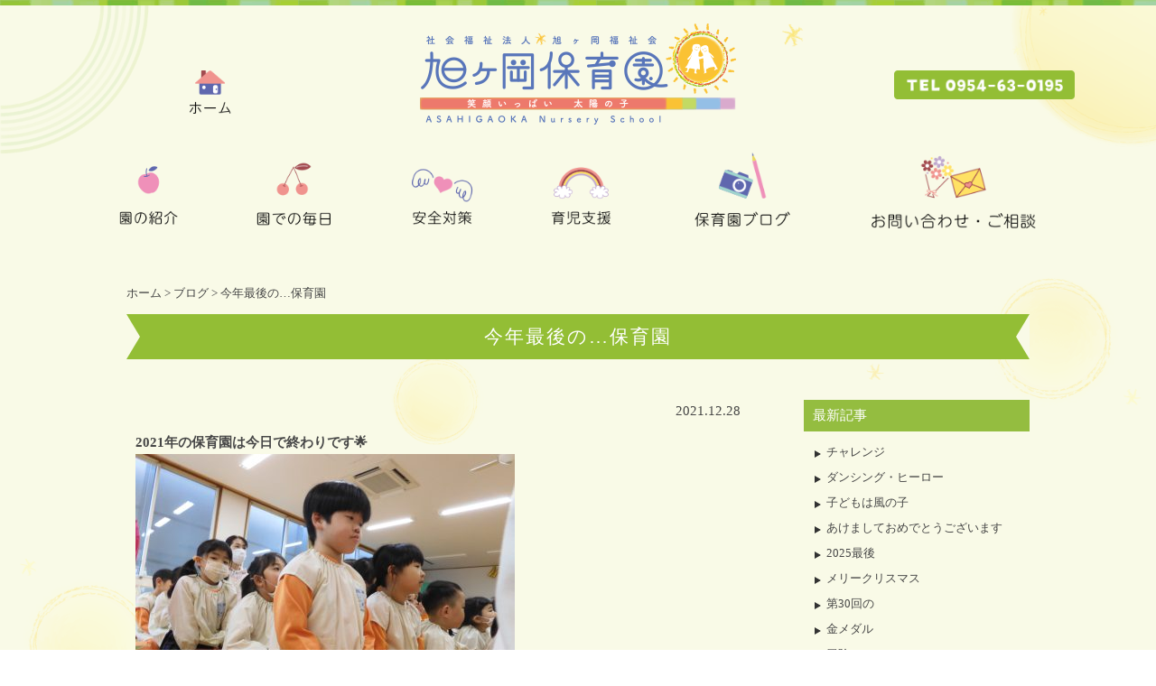

--- FILE ---
content_type: text/html; charset=UTF-8
request_url: https://asahigaoka-hoikuen.jp/24433.html
body_size: 7188
content:
<!DOCTYPE html PUBLIC "-//W3C//DTD XHTML+RDFa 1.0//EN" "http://www.w3.org/MarkUp/DTD/xhtml-rdfa-1.dtd">
<html xmlns="http://www.w3.org/1999/xhtml" xmlns:og="http://ogp.me/ns#" version="XHTML+RDFa 1.0" xmlns:fb="http://ogp.me/ns/fb#" xml:lang="ja" dir="ltr">
<head>
	<meta name="viewport" content="width=device-width, user-scalable=yes, maximum-scale=1.0, minimum-scale=1.0" />
<meta http-equiv="X-UA-Compatible" content="IE=edge"/>
	<meta http-equiv="Content-Type" content="text/html; charset=UTF-8" />
	<meta http-equiv="content-style-type" content="text/css" />
	<meta http-equiv="content-script-type" content="text/javascript" />
	<meta name="format-detection" content="telephone=no">
	<title>今年最後の…保育園 | 旭ヶ岡保育園</title>
    <!-- metadata -->
	<meta name="keywords" content="旭ヶ岡保育園,佐賀県,鹿島市,保育園" />
<!-- ogp -->
	<meta property="og:title" content="今年最後の…保育園|旭ヶ岡保育園" />
	<meta property="og:type" content="website" />
	<meta property="og:url" content="https://asahigaoka-hoikuen.jp/24433.html" />
	<meta property="og:image" content="https://asahigaoka-hoikuen.jp/cms/wp-content/themes/asahigaoka/images/fb.png" />
	<meta property="og:locale" content="ja_JP" />
	<meta property="og:site_name" content="旭ヶ岡保育園" />
<!-- favicon -->
	<link rel="icon" href="https://asahigaoka-hoikuen.jp/cms/wp-content/themes/asahigaoka/images/favicon.ico" type="image/x-icon" />
	<link rel="Shortcut Icon" type="image/x-icon" href="https://asahigaoka-hoikuen.jp/cms/wp-content/themes/asahigaoka/images/favicon.ico" />
<!-- stylesheet -->
    <link rel="stylesheet" href="https://asahigaoka-hoikuen.jp/cms/wp-content/themes/asahigaoka/style.css" type="text/css" media="print,screen and (min-width:1121px)" />
    <link rel="stylesheet" href="https://asahigaoka-hoikuen.jp/cms/wp-content/themes/asahigaoka/tablet.css" type="text/css" media="screen and (min-width:665px) and (max-width:1120px)" />
    <link rel="stylesheet" href="https://asahigaoka-hoikuen.jp/cms/wp-content/themes/asahigaoka/mobile.css" type="text/css" media="screen and (max-width:664px)" />
   
<!--[if lt IE 9]>
<script src="https://asahigaoka-hoikuen.jp/cms/wp-content/themes/asahigaoka/js/html5.js"></script>
<script src="https://asahigaoka-hoikuen.jp/cms/wp-content/themes/asahigaoka/js/css3-mediaqueries.js"></script>
<![endif]-->
<meta name='robots' content='max-image-preview:large' />
<link rel='stylesheet' id='wp-block-library-css' href='https://asahigaoka-hoikuen.jp/cms/wp-includes/css/dist/block-library/style.min.css?ver=6.6.4' type='text/css' media='all' />
<style id='classic-theme-styles-inline-css' type='text/css'>
/*! This file is auto-generated */
.wp-block-button__link{color:#fff;background-color:#32373c;border-radius:9999px;box-shadow:none;text-decoration:none;padding:calc(.667em + 2px) calc(1.333em + 2px);font-size:1.125em}.wp-block-file__button{background:#32373c;color:#fff;text-decoration:none}
</style>
<style id='global-styles-inline-css' type='text/css'>
:root{--wp--preset--aspect-ratio--square: 1;--wp--preset--aspect-ratio--4-3: 4/3;--wp--preset--aspect-ratio--3-4: 3/4;--wp--preset--aspect-ratio--3-2: 3/2;--wp--preset--aspect-ratio--2-3: 2/3;--wp--preset--aspect-ratio--16-9: 16/9;--wp--preset--aspect-ratio--9-16: 9/16;--wp--preset--color--black: #000000;--wp--preset--color--cyan-bluish-gray: #abb8c3;--wp--preset--color--white: #ffffff;--wp--preset--color--pale-pink: #f78da7;--wp--preset--color--vivid-red: #cf2e2e;--wp--preset--color--luminous-vivid-orange: #ff6900;--wp--preset--color--luminous-vivid-amber: #fcb900;--wp--preset--color--light-green-cyan: #7bdcb5;--wp--preset--color--vivid-green-cyan: #00d084;--wp--preset--color--pale-cyan-blue: #8ed1fc;--wp--preset--color--vivid-cyan-blue: #0693e3;--wp--preset--color--vivid-purple: #9b51e0;--wp--preset--gradient--vivid-cyan-blue-to-vivid-purple: linear-gradient(135deg,rgba(6,147,227,1) 0%,rgb(155,81,224) 100%);--wp--preset--gradient--light-green-cyan-to-vivid-green-cyan: linear-gradient(135deg,rgb(122,220,180) 0%,rgb(0,208,130) 100%);--wp--preset--gradient--luminous-vivid-amber-to-luminous-vivid-orange: linear-gradient(135deg,rgba(252,185,0,1) 0%,rgba(255,105,0,1) 100%);--wp--preset--gradient--luminous-vivid-orange-to-vivid-red: linear-gradient(135deg,rgba(255,105,0,1) 0%,rgb(207,46,46) 100%);--wp--preset--gradient--very-light-gray-to-cyan-bluish-gray: linear-gradient(135deg,rgb(238,238,238) 0%,rgb(169,184,195) 100%);--wp--preset--gradient--cool-to-warm-spectrum: linear-gradient(135deg,rgb(74,234,220) 0%,rgb(151,120,209) 20%,rgb(207,42,186) 40%,rgb(238,44,130) 60%,rgb(251,105,98) 80%,rgb(254,248,76) 100%);--wp--preset--gradient--blush-light-purple: linear-gradient(135deg,rgb(255,206,236) 0%,rgb(152,150,240) 100%);--wp--preset--gradient--blush-bordeaux: linear-gradient(135deg,rgb(254,205,165) 0%,rgb(254,45,45) 50%,rgb(107,0,62) 100%);--wp--preset--gradient--luminous-dusk: linear-gradient(135deg,rgb(255,203,112) 0%,rgb(199,81,192) 50%,rgb(65,88,208) 100%);--wp--preset--gradient--pale-ocean: linear-gradient(135deg,rgb(255,245,203) 0%,rgb(182,227,212) 50%,rgb(51,167,181) 100%);--wp--preset--gradient--electric-grass: linear-gradient(135deg,rgb(202,248,128) 0%,rgb(113,206,126) 100%);--wp--preset--gradient--midnight: linear-gradient(135deg,rgb(2,3,129) 0%,rgb(40,116,252) 100%);--wp--preset--font-size--small: 13px;--wp--preset--font-size--medium: 20px;--wp--preset--font-size--large: 36px;--wp--preset--font-size--x-large: 42px;--wp--preset--spacing--20: 0.44rem;--wp--preset--spacing--30: 0.67rem;--wp--preset--spacing--40: 1rem;--wp--preset--spacing--50: 1.5rem;--wp--preset--spacing--60: 2.25rem;--wp--preset--spacing--70: 3.38rem;--wp--preset--spacing--80: 5.06rem;--wp--preset--shadow--natural: 6px 6px 9px rgba(0, 0, 0, 0.2);--wp--preset--shadow--deep: 12px 12px 50px rgba(0, 0, 0, 0.4);--wp--preset--shadow--sharp: 6px 6px 0px rgba(0, 0, 0, 0.2);--wp--preset--shadow--outlined: 6px 6px 0px -3px rgba(255, 255, 255, 1), 6px 6px rgba(0, 0, 0, 1);--wp--preset--shadow--crisp: 6px 6px 0px rgba(0, 0, 0, 1);}:where(.is-layout-flex){gap: 0.5em;}:where(.is-layout-grid){gap: 0.5em;}body .is-layout-flex{display: flex;}.is-layout-flex{flex-wrap: wrap;align-items: center;}.is-layout-flex > :is(*, div){margin: 0;}body .is-layout-grid{display: grid;}.is-layout-grid > :is(*, div){margin: 0;}:where(.wp-block-columns.is-layout-flex){gap: 2em;}:where(.wp-block-columns.is-layout-grid){gap: 2em;}:where(.wp-block-post-template.is-layout-flex){gap: 1.25em;}:where(.wp-block-post-template.is-layout-grid){gap: 1.25em;}.has-black-color{color: var(--wp--preset--color--black) !important;}.has-cyan-bluish-gray-color{color: var(--wp--preset--color--cyan-bluish-gray) !important;}.has-white-color{color: var(--wp--preset--color--white) !important;}.has-pale-pink-color{color: var(--wp--preset--color--pale-pink) !important;}.has-vivid-red-color{color: var(--wp--preset--color--vivid-red) !important;}.has-luminous-vivid-orange-color{color: var(--wp--preset--color--luminous-vivid-orange) !important;}.has-luminous-vivid-amber-color{color: var(--wp--preset--color--luminous-vivid-amber) !important;}.has-light-green-cyan-color{color: var(--wp--preset--color--light-green-cyan) !important;}.has-vivid-green-cyan-color{color: var(--wp--preset--color--vivid-green-cyan) !important;}.has-pale-cyan-blue-color{color: var(--wp--preset--color--pale-cyan-blue) !important;}.has-vivid-cyan-blue-color{color: var(--wp--preset--color--vivid-cyan-blue) !important;}.has-vivid-purple-color{color: var(--wp--preset--color--vivid-purple) !important;}.has-black-background-color{background-color: var(--wp--preset--color--black) !important;}.has-cyan-bluish-gray-background-color{background-color: var(--wp--preset--color--cyan-bluish-gray) !important;}.has-white-background-color{background-color: var(--wp--preset--color--white) !important;}.has-pale-pink-background-color{background-color: var(--wp--preset--color--pale-pink) !important;}.has-vivid-red-background-color{background-color: var(--wp--preset--color--vivid-red) !important;}.has-luminous-vivid-orange-background-color{background-color: var(--wp--preset--color--luminous-vivid-orange) !important;}.has-luminous-vivid-amber-background-color{background-color: var(--wp--preset--color--luminous-vivid-amber) !important;}.has-light-green-cyan-background-color{background-color: var(--wp--preset--color--light-green-cyan) !important;}.has-vivid-green-cyan-background-color{background-color: var(--wp--preset--color--vivid-green-cyan) !important;}.has-pale-cyan-blue-background-color{background-color: var(--wp--preset--color--pale-cyan-blue) !important;}.has-vivid-cyan-blue-background-color{background-color: var(--wp--preset--color--vivid-cyan-blue) !important;}.has-vivid-purple-background-color{background-color: var(--wp--preset--color--vivid-purple) !important;}.has-black-border-color{border-color: var(--wp--preset--color--black) !important;}.has-cyan-bluish-gray-border-color{border-color: var(--wp--preset--color--cyan-bluish-gray) !important;}.has-white-border-color{border-color: var(--wp--preset--color--white) !important;}.has-pale-pink-border-color{border-color: var(--wp--preset--color--pale-pink) !important;}.has-vivid-red-border-color{border-color: var(--wp--preset--color--vivid-red) !important;}.has-luminous-vivid-orange-border-color{border-color: var(--wp--preset--color--luminous-vivid-orange) !important;}.has-luminous-vivid-amber-border-color{border-color: var(--wp--preset--color--luminous-vivid-amber) !important;}.has-light-green-cyan-border-color{border-color: var(--wp--preset--color--light-green-cyan) !important;}.has-vivid-green-cyan-border-color{border-color: var(--wp--preset--color--vivid-green-cyan) !important;}.has-pale-cyan-blue-border-color{border-color: var(--wp--preset--color--pale-cyan-blue) !important;}.has-vivid-cyan-blue-border-color{border-color: var(--wp--preset--color--vivid-cyan-blue) !important;}.has-vivid-purple-border-color{border-color: var(--wp--preset--color--vivid-purple) !important;}.has-vivid-cyan-blue-to-vivid-purple-gradient-background{background: var(--wp--preset--gradient--vivid-cyan-blue-to-vivid-purple) !important;}.has-light-green-cyan-to-vivid-green-cyan-gradient-background{background: var(--wp--preset--gradient--light-green-cyan-to-vivid-green-cyan) !important;}.has-luminous-vivid-amber-to-luminous-vivid-orange-gradient-background{background: var(--wp--preset--gradient--luminous-vivid-amber-to-luminous-vivid-orange) !important;}.has-luminous-vivid-orange-to-vivid-red-gradient-background{background: var(--wp--preset--gradient--luminous-vivid-orange-to-vivid-red) !important;}.has-very-light-gray-to-cyan-bluish-gray-gradient-background{background: var(--wp--preset--gradient--very-light-gray-to-cyan-bluish-gray) !important;}.has-cool-to-warm-spectrum-gradient-background{background: var(--wp--preset--gradient--cool-to-warm-spectrum) !important;}.has-blush-light-purple-gradient-background{background: var(--wp--preset--gradient--blush-light-purple) !important;}.has-blush-bordeaux-gradient-background{background: var(--wp--preset--gradient--blush-bordeaux) !important;}.has-luminous-dusk-gradient-background{background: var(--wp--preset--gradient--luminous-dusk) !important;}.has-pale-ocean-gradient-background{background: var(--wp--preset--gradient--pale-ocean) !important;}.has-electric-grass-gradient-background{background: var(--wp--preset--gradient--electric-grass) !important;}.has-midnight-gradient-background{background: var(--wp--preset--gradient--midnight) !important;}.has-small-font-size{font-size: var(--wp--preset--font-size--small) !important;}.has-medium-font-size{font-size: var(--wp--preset--font-size--medium) !important;}.has-large-font-size{font-size: var(--wp--preset--font-size--large) !important;}.has-x-large-font-size{font-size: var(--wp--preset--font-size--x-large) !important;}
:where(.wp-block-post-template.is-layout-flex){gap: 1.25em;}:where(.wp-block-post-template.is-layout-grid){gap: 1.25em;}
:where(.wp-block-columns.is-layout-flex){gap: 2em;}:where(.wp-block-columns.is-layout-grid){gap: 2em;}
:root :where(.wp-block-pullquote){font-size: 1.5em;line-height: 1.6;}
</style>
<script type="text/javascript" src="https://asahigaoka-hoikuen.jp/cms/wp-includes/js/jquery/jquery.min.js?ver=3.7.1" id="jquery-core-js"></script>
<script type="text/javascript" src="https://asahigaoka-hoikuen.jp/cms/wp-includes/js/jquery/jquery-migrate.min.js?ver=3.4.1" id="jquery-migrate-js"></script>
<script type="text/javascript" src="https://asahigaoka-hoikuen.jp/cms/wp-content/themes/asahigaoka/js/respond.min.js"></script>

  <!-- LightBox -->
  <script src="https://asahigaoka-hoikuen.jp/cms/wp-content/themes/asahigaoka/js/lightbox.min.js"></script>
  <link rel="stylesheet" href="https://asahigaoka-hoikuen.jp/cms/wp-content/themes/asahigaoka/css/lightbox.min.css" type="text/css" />
  <!-- Org JS -->
  <script>
  jQuery(function ($) {
	animeflag = 0;
    $("a.popupImg").each(function(e){
      alt = $(this).find('img').attr('alt');
      if(alt){
      $(this).attr( "data-title", alt );
      }
    });
  });
  </script>

	
</head>

<body>
<div id="wrapper">
<div id="header">
<div id="header-border"></div>
<div id="header-main">

<h1 id="h-logo"><a href="https://asahigaoka-hoikuen.jp/"><img src="https://asahigaoka-hoikuen.jp/cms/wp-content/themes/asahigaoka/images/common/header-logo_pc.png" alt="" width="350" height="112" /></a></h1>
<p class="header-home"><a href="https://asahigaoka-hoikuen.jp/"><img src="https://asahigaoka-hoikuen.jp/cms/wp-content/themes/asahigaoka/images/common/to-home.png" alt="" width="46" height="48" /></a></p>
<p class="header-tel"><img src="https://asahigaoka-hoikuen.jp/cms/wp-content/themes/asahigaoka/images/common/header-tel.png" alt="" width="200" height="32" /></p>
<div id="header-menu">

<ul>
      <li><a href="https://asahigaoka-hoikuen.jp/introduction/8.html"><img src="https://asahigaoka-hoikuen.jp/cms/wp-content/themes/asahigaoka/images/top/menu1.png" alt="園の紹介" width="86" height="100" /></a></li>
      <li><a href="https://asahigaoka-hoikuen.jp/everyday/4962.html"><img src="https://asahigaoka-hoikuen.jp/cms/wp-content/themes/asahigaoka/images/top/menu2.png" alt="園での毎日" width="110" height="100" /></a></li>
      <li><a href="https://asahigaoka-hoikuen.jp/safety-measure/14.html"><img src="https://asahigaoka-hoikuen.jp/cms/wp-content/themes/asahigaoka/images/top/menu3.png" alt="安全対策" width="94" height="100" /></a></li>
     <li><a href="https://asahigaoka-hoikuen.jp/support/16.html"><img src="https://asahigaoka-hoikuen.jp/cms/wp-content/themes/asahigaoka/images/top/menu4.png" alt="育児支援" width="90" height="100" /></a></li>
	<li> <a href="https://asahigaoka-hoikuen.jp/blog"><img src="https://asahigaoka-hoikuen.jp/cms/wp-content/themes/asahigaoka/images/top/menu5.png" alt="保育園ブログ" width="138" height="100" /></a></li>
	<li><a href="https://asahigaoka-hoikuen.jp/inquiry/18.html"><img src="https://asahigaoka-hoikuen.jp/cms/wp-content/themes/asahigaoka/images/top/menu6.png" alt="お問い合わせ・ご相談" width="220" height="100" /></a></li>
</ul>

</div>

</div><!-- header-main -->
</div><!-- header -->

<div id="header-main-sp">
<div id="h-menu">
<h1 class="sp-logo"><a href="https://asahigaoka-hoikuen.jp/"><img src="https://asahigaoka-hoikuen.jp/cms/wp-content/themes/asahigaoka/images/common/header-logo_sp.png" alt="旭ヶ岡保育園" width="350" height="112" /></a></h1>
<p id="menuButton">
    <span></span>
    <span></span>
    <span></span>
</p>
</div>
<aside>
<nav>
<ul>

 <li><a href="https://asahigaoka-hoikuen.jp/">HOME</a></li>
	<li><a href="https://asahigaoka-hoikuen.jp/introduction/8.html">園の紹介</a></li>
      <li><a href="javascript:void(0)" class="noLink">園での毎日</a>
 <ul>
			   <li><a href="https://asahigaoka-hoikuen.jp/everyday/4962.html">一日のスケジュール</a></li>
			   <li><a href="https://asahigaoka-hoikuen.jp/everyday/4960.html">年間行事</a></li>
</ul>
</li>
<li><a href="javascript:void(0)" class="noLink">給食</a>
 <ul>
			   <li><a href="https://asahigaoka-hoikuen.jp/school-lunch/32.html">給食だより</a></li>
			   <li><a href="https://asahigaoka-hoikuen.jp/school-lunch/34.html">献立表</a></li>
</ul>
</li>
<li><a href="javascript:void(0)" class="noLink">今月のおたより</a>
 <ul>
			   <li><a href="https://asahigaoka-hoikuen.jp/otayori/7686.html">以上児</a></li>
			   <li><a href="https://asahigaoka-hoikuen.jp/otayori/7689.html">未満児</a></li>
 </ul>
 </li>
      <li><a href="https://asahigaoka-hoikuen.jp/safety-measure/14.html">安全対策</a></li>
     <li><a href="https://asahigaoka-hoikuen.jp/support/16.html">育児支援</a></li>
	<li><a href="https://asahigaoka-hoikuen.jp/blog">保育園ブログ</a></li>
	<li><a href="https://asahigaoka-hoikuen.jp/inquiry/18.html">お問い合わせ・ご相談</a></li>
 <li><a href="https://asahigaoka-hoikuen.jp/recruit/38.html">職員募集</a></li>
 <li><a href="https://asahigaoka-hoikuen.jp/staff/291.html">職員紹介</a></li>
<li><a href="https://asahigaoka-hoikuen.jp/cms/wp-content/uploads/2017/10/r5hogosya-voice.pdf" target="_blank">保護者様の声</a></li>
	<li><a href="https://asahigaoka-hoikuen.jp/cms/wp-content/uploads/2017/10/kujyou2021.pdf" target="_blank">苦情への対策</a></li>
	<li><a href="https://asahigaoka-hoikuen.jp/link/40.html">リンク</a></li>
	<li><a href="https://asahigaoka-hoikuen.jp/privacy/42.html">プライバシーポリシー</a></li>
	<li><a href="https://asahigaoka-hoikuen.jp/sitemap/44.html">サイトマップ</a></li>
</ul>
</nav>
<div class="hm-sp-ad">
<p class="header-menu-name"><img src="https://asahigaoka-hoikuen.jp/cms/wp-content/themes/asahigaoka/images/common/sp-menu-logo.png" alt="旭ヶ岡保育園" width="160" height="43"/></p>
<p class="header-menu-address">〒849―1311<br />佐賀県鹿島市高津原399番地1<br />TEL：<a href="tel:0954630195">0954-63-0195</a><br />FAX：0954-63-0295</p>
</div>
</aside>
</div><!-- header-main-sp終 -->	<div id="contents">
		<div id="main">
		<p id="breadcrumb"><a href="https://asahigaoka-hoikuen.jp/">ホーム</a> &gt; <a href="https://asahigaoka-hoikuen.jp/blog">ブログ</a> &gt; 今年最後の…保育園</p>
	<h2>今年最後の…保育園</h2>
		<div id="blog-main">
<p class="post-date">2021.12.28</p>
<div class="blog-cont">
<p><strong>2021年の保育園は今日で終わりです&#x1f31f;</strong></p>
<p><a href="https://asahigaoka-hoikuen.jp/cms/wp-content/uploads/2021/12/DSCN0165.jpg" data-lightbox="group" class="popupImg"><img fetchpriority="high" decoding="async" class="alignnone size-size-a wp-image-24435" src="https://asahigaoka-hoikuen.jp/cms/wp-content/uploads/2021/12/DSCN0165-420x315.jpg" alt="" width="420" height="315" /></a></p>
<p><strong>&#x1f446;彼は、しみじみと今年度を振り返っているようだ…</strong></p>
<p><a href="https://asahigaoka-hoikuen.jp/cms/wp-content/uploads/2021/12/DSCN8639.jpg" data-lightbox="group" class="popupImg"><img decoding="async" class="alignnone size-size-a wp-image-24436" src="https://asahigaoka-hoikuen.jp/cms/wp-content/uploads/2021/12/DSCN8639-420x315.jpg" alt="" width="420" height="315" /></a></p>
<p><strong>&#x1f446;桜が散り始めた頃、令和3年度の保育園生活が始まった&#x1f338;</strong></p>
<p><a href="https://asahigaoka-hoikuen.jp/cms/wp-content/uploads/2021/12/DSCN8812.jpg" data-lightbox="group" class="popupImg"><img decoding="async" class="alignnone size-size-a wp-image-24437" src="https://asahigaoka-hoikuen.jp/cms/wp-content/uploads/2021/12/DSCN8812-420x315.jpg" alt="" width="420" height="315" /></a></p>
<p><strong>&#x1f446;子供たちには、期待と不安が入り混じってたのだ…</strong></p>
<p><a href="https://asahigaoka-hoikuen.jp/cms/wp-content/uploads/2021/12/DSCN0565.jpg" data-lightbox="group" class="popupImg"><img loading="lazy" decoding="async" class="alignnone size-size-a wp-image-24438" src="https://asahigaoka-hoikuen.jp/cms/wp-content/uploads/2021/12/DSCN0565-420x315.jpg" alt="" width="420" height="315" /></a></p>
<p><strong>&#x1f446;そして、5月&#x1f38f;</strong></p>
<p><a href="https://asahigaoka-hoikuen.jp/cms/wp-content/uploads/2021/12/DSCN1001.jpg" data-lightbox="group" class="popupImg"><img loading="lazy" decoding="async" class="alignnone size-size-a wp-image-24439" src="https://asahigaoka-hoikuen.jp/cms/wp-content/uploads/2021/12/DSCN1001-420x315.jpg" alt="" width="420" height="315" /></a></p>
<p><strong>&#x1f446;子供たちの片方の手には、いつもダンゴムシがいた&#x1f41b;&#x1f4a6;</strong></p>
<p><a href="https://asahigaoka-hoikuen.jp/cms/wp-content/uploads/2021/12/DSCN2982.jpg" data-lightbox="group" class="popupImg"><img loading="lazy" decoding="async" class="alignnone size-size-a wp-image-24440" src="https://asahigaoka-hoikuen.jp/cms/wp-content/uploads/2021/12/DSCN2982-420x315.jpg" alt="" width="420" height="315" /></a></p>
<p><strong>&#x1f446;6月のクッキー作りには、気合い満々で挑んだ&#x270a;</strong></p>
<p><a href="https://asahigaoka-hoikuen.jp/cms/wp-content/uploads/2021/12/DSCN7168.jpg" data-lightbox="group" class="popupImg"><img loading="lazy" decoding="async" class="alignnone size-size-a wp-image-24441" src="https://asahigaoka-hoikuen.jp/cms/wp-content/uploads/2021/12/DSCN7168-420x315.jpg" alt="" width="420" height="315" /></a></p>
<p><strong>&#x1f446;7月に入り、水遊びが解禁&#x1f4a6;&#x1f4a6;</strong></p>
<p><a href="https://asahigaoka-hoikuen.jp/cms/wp-content/uploads/2021/12/DSCN5953.jpg" data-lightbox="group" class="popupImg"><img loading="lazy" decoding="async" class="alignnone size-size-a wp-image-24442" src="https://asahigaoka-hoikuen.jp/cms/wp-content/uploads/2021/12/DSCN5953-420x315.jpg" alt="" width="420" height="315" /></a></p>
<p><strong>&#x1f446;夏のマストアイテムは、浴衣でしょう&#x2728;</strong></p>
<p><a href="https://asahigaoka-hoikuen.jp/cms/wp-content/uploads/2021/12/DSCN5959.jpg" data-lightbox="group" class="popupImg"><img loading="lazy" decoding="async" class="alignnone size-size-a wp-image-24443" src="https://asahigaoka-hoikuen.jp/cms/wp-content/uploads/2021/12/DSCN5959-420x315.jpg" alt="" width="420" height="315" /></a></p>
<p><strong>&#x1f446;今年も“年長さん”だけの【夏まつり】となった&#x1f47b;</strong></p>
<p><a href="https://asahigaoka-hoikuen.jp/cms/wp-content/uploads/2021/12/DSCN2350.jpg" data-lightbox="group" class="popupImg"><img loading="lazy" decoding="async" class="alignnone size-size-a wp-image-24444" src="https://asahigaoka-hoikuen.jp/cms/wp-content/uploads/2021/12/DSCN2350-420x315.jpg" alt="" width="420" height="315" /></a></p>
<p><strong>&#x1f446;夏本番の8月&#x1f31e;&#x1f4a6;</strong></p>
<p><a href="https://asahigaoka-hoikuen.jp/cms/wp-content/uploads/2021/12/DSCN2374.jpg" data-lightbox="group" class="popupImg"><img loading="lazy" decoding="async" class="alignnone size-size-a wp-image-24445" src="https://asahigaoka-hoikuen.jp/cms/wp-content/uploads/2021/12/DSCN2374-420x315.jpg" alt="" width="420" height="315" /></a></p>
<p><strong>&#x1f446;気合いと根性で猛暑を乗り切った!(^^)!</strong></p>
<p><a href="https://asahigaoka-hoikuen.jp/cms/wp-content/uploads/2021/12/DSCN0211.jpg" data-lightbox="group" class="popupImg"><img loading="lazy" decoding="async" class="alignnone size-size-a wp-image-24446" src="https://asahigaoka-hoikuen.jp/cms/wp-content/uploads/2021/12/DSCN0211-420x315.jpg" alt="" width="420" height="315" /></a></p>
<p><strong>&#x1f446;『エイエイオー』の掛け声と共に&#x270a;</strong></p>
<p><a href="https://asahigaoka-hoikuen.jp/cms/wp-content/uploads/2021/12/DSCN1186.jpg" data-lightbox="group" class="popupImg"><img loading="lazy" decoding="async" class="alignnone size-size-a wp-image-24448" src="https://asahigaoka-hoikuen.jp/cms/wp-content/uploads/2021/12/DSCN1186-420x315.jpg" alt="" width="420" height="315" /></a></p>
<p><strong>&#x1f446;真夏になると必ず現れる“KAPPA”&#x1f952;と…</strong></p>
<p><a href="https://asahigaoka-hoikuen.jp/cms/wp-content/uploads/2021/12/DSCN1392-1.jpg" data-lightbox="group" class="popupImg"><img loading="lazy" decoding="async" class="alignnone size-size-a wp-image-24449" src="https://asahigaoka-hoikuen.jp/cms/wp-content/uploads/2021/12/DSCN1392-1-420x315.jpg" alt="" width="420" height="315" /></a></p>
<p><strong>&#x1f446;ザ&#x1f31f;ヒーロー&#x2728;</strong></p>
<p><a href="https://asahigaoka-hoikuen.jp/cms/wp-content/uploads/2021/12/DSCN1257.jpg" data-lightbox="group" class="popupImg"><img loading="lazy" decoding="async" class="alignnone size-size-a wp-image-24450" src="https://asahigaoka-hoikuen.jp/cms/wp-content/uploads/2021/12/DSCN1257-420x315.jpg" alt="" width="420" height="315" /></a></p>
<p><strong>&#x1f446;涼しくなる9月には、冒険心がくすぐられた&#x1f31f;</strong></p>
<p><a href="https://asahigaoka-hoikuen.jp/cms/wp-content/uploads/2021/12/DSCN1441.jpg" data-lightbox="group" class="popupImg"><img loading="lazy" decoding="async" class="alignnone size-size-a wp-image-24451" src="https://asahigaoka-hoikuen.jp/cms/wp-content/uploads/2021/12/DSCN1441-420x315.jpg" alt="" width="420" height="315" /></a></p>
<p><strong>&#x1f446;是非とも、年末年始のお休みにはブンブン独楽遊びを&#x2755;</strong></p>
<p><a href="https://asahigaoka-hoikuen.jp/cms/wp-content/uploads/2021/12/DSCN0531.jpg" data-lightbox="group" class="popupImg"><img loading="lazy" decoding="async" class="alignnone size-size-a wp-image-24460" src="https://asahigaoka-hoikuen.jp/cms/wp-content/uploads/2021/12/DSCN0531-420x315.jpg" alt="" width="420" height="315" /></a></p>
<p><strong>&#x1f446;10月の秋空には、散歩が良く似合う&#x1f463;</strong></p>
<p><a href="https://asahigaoka-hoikuen.jp/cms/wp-content/uploads/2021/12/DSCN0240.jpg" data-lightbox="group" class="popupImg"><img loading="lazy" decoding="async" class="alignnone size-size-a wp-image-24452" src="https://asahigaoka-hoikuen.jp/cms/wp-content/uploads/2021/12/DSCN0240-420x315.jpg" alt="" width="420" height="315" /></a></p>
<p><strong>&#x1f446;ここの公園に来ると、このショットは不可避&#x1f4f8;☆</strong></p>
<p><a href="https://asahigaoka-hoikuen.jp/cms/wp-content/uploads/2021/12/DSCN0526.jpg" data-lightbox="group" class="popupImg"><img loading="lazy" decoding="async" class="alignnone size-size-a wp-image-24453" src="https://asahigaoka-hoikuen.jp/cms/wp-content/uploads/2021/12/DSCN0526-420x315.jpg" alt="" width="420" height="315" /></a></p>
<p><strong>&#x1f446;秋が深まると何故か変身願望にかられてしまいます&#x1f383;</strong></p>
<p><a href="https://asahigaoka-hoikuen.jp/cms/wp-content/uploads/2021/12/DSCN0476.jpg" data-lightbox="group" class="popupImg"><img loading="lazy" decoding="async" class="alignnone size-size-a wp-image-24454" src="https://asahigaoka-hoikuen.jp/cms/wp-content/uploads/2021/12/DSCN0476-420x315.jpg" alt="" width="420" height="315" /></a></p>
<p><strong>&#x1f446;悪魔と天使は背中合わせなのだ&#x1f47f;</strong></p>
<p><a href="https://asahigaoka-hoikuen.jp/cms/wp-content/uploads/2021/12/DSCN1378.jpg" data-lightbox="group" class="popupImg"><img loading="lazy" decoding="async" class="alignnone size-size-a wp-image-24455" src="https://asahigaoka-hoikuen.jp/cms/wp-content/uploads/2021/12/DSCN1378-420x315.jpg" alt="" width="420" height="315" /></a></p>
<p><strong>&#x1f446;11月恒例のお茶会&#x1f375;</strong></p>
<p><a href="https://asahigaoka-hoikuen.jp/cms/wp-content/uploads/2021/12/DSCN1393.jpg" data-lightbox="group" class="popupImg"><img loading="lazy" decoding="async" class="alignnone size-size-a wp-image-24456" src="https://asahigaoka-hoikuen.jp/cms/wp-content/uploads/2021/12/DSCN1393-420x315.jpg" alt="" width="420" height="315" /></a></p>
<p><strong>&#x1f446;やはり目の前のお母様が気になって仕様がないのだ&#x1f440;&#x1f4a6;</strong></p>
<p><a href="https://asahigaoka-hoikuen.jp/cms/wp-content/uploads/2021/12/DSCN1906.jpg" data-lightbox="group" class="popupImg"><img loading="lazy" decoding="async" class="alignnone size-size-a wp-image-24459" src="https://asahigaoka-hoikuen.jp/cms/wp-content/uploads/2021/12/DSCN1906-420x315.jpg" alt="" width="420" height="315" /></a></p>
<p><strong>&#x1f446;そして、目前に迫った12月の【お遊戯発表会】(^^)v</strong></p>
<p><a href="https://asahigaoka-hoikuen.jp/cms/wp-content/uploads/2021/12/DSCN2700.jpg" data-lightbox="group" class="popupImg"><img loading="lazy" decoding="async" class="alignnone size-size-a wp-image-24458" src="https://asahigaoka-hoikuen.jp/cms/wp-content/uploads/2021/12/DSCN2700-420x315.jpg" alt="" width="420" height="315" /></a></p>
<p><strong>&#x1f446;本番5分前&#x1f559;</strong></p>
<p><a href="https://asahigaoka-hoikuen.jp/cms/wp-content/uploads/2021/12/DSCN0549.jpg" data-lightbox="group" class="popupImg"><img loading="lazy" decoding="async" class="alignnone size-size-a wp-image-24457" src="https://asahigaoka-hoikuen.jp/cms/wp-content/uploads/2021/12/DSCN0549-420x315.jpg" alt="" width="420" height="315" /></a></p>
<p><strong>&#x1f446;そして、見事に全プログラム終了&#x1f514;</strong></p>
<p><strong>&#x1f447;それでは、今年最後の…</strong></p>
<p><a href="https://asahigaoka-hoikuen.jp/cms/wp-content/uploads/2021/12/DSCN0166.jpg" data-lightbox="group" class="popupImg"><img loading="lazy" decoding="async" class="alignnone size-size-a wp-image-24461" src="https://asahigaoka-hoikuen.jp/cms/wp-content/uploads/2021/12/DSCN0166-420x315.jpg" alt="" width="420" height="315" /></a></p>
<p><strong>&#x1f446;『オイ～っす』(^O^)／</strong></p>
<p><strong>みなさん、よいお年をお迎えください&#x1f38d;</strong></p>
</div>
	</div>
      <div id="sidebar-blog">
<div class="sb-1">
    <p class="blog-top">最新記事</p>
<ul class="blog-new">

      	<li><a href="https://asahigaoka-hoikuen.jp/44538.html">チャレンジ</a></li>
    	<li><a href="https://asahigaoka-hoikuen.jp/44508.html">ダンシング・ヒーロー</a></li>
    	<li><a href="https://asahigaoka-hoikuen.jp/44488.html">子どもは風の子</a></li>
    	<li><a href="https://asahigaoka-hoikuen.jp/44460.html">あけましておめでとうございます</a></li>
    	<li><a href="https://asahigaoka-hoikuen.jp/44434.html">2025最後</a></li>
    	<li><a href="https://asahigaoka-hoikuen.jp/44412.html">メリークリスマス</a></li>
    	<li><a href="https://asahigaoka-hoikuen.jp/44389.html">第30回の</a></li>
    	<li><a href="https://asahigaoka-hoikuen.jp/44371.html">金メダル</a></li>
    	<li><a href="https://asahigaoka-hoikuen.jp/44342.html">冒険</a></li>
    	<li><a href="https://asahigaoka-hoikuen.jp/44320.html">餅つき大会</a></li>
  </ul>
</div>
<div class="sb-2">
  	<p class="blog-title">アーカイブ</p>
	<ul class="blog-archive">
			<li><a href='https://asahigaoka-hoikuen.jp/date/2026/01'>2026年1月</a>&nbsp;(4)</li>
	<li><a href='https://asahigaoka-hoikuen.jp/date/2025/12'>2025年12月</a>&nbsp;(16)</li>
	<li><a href='https://asahigaoka-hoikuen.jp/date/2025/11'>2025年11月</a>&nbsp;(13)</li>
	<li><a href='https://asahigaoka-hoikuen.jp/date/2025/10'>2025年10月</a>&nbsp;(14)</li>
	<li><a href='https://asahigaoka-hoikuen.jp/date/2025/09'>2025年9月</a>&nbsp;(18)</li>
	<li><a href='https://asahigaoka-hoikuen.jp/date/2025/08'>2025年8月</a>&nbsp;(10)</li>
	<li><a href='https://asahigaoka-hoikuen.jp/date/2025/07'>2025年7月</a>&nbsp;(15)</li>
	</ul>
</div>
	</div><!-- sidebar-blog -->		</div><!-- main終 -->
   </div><!-- contents終 -->
  <div id="footer">
<div id="footer-naka">
<div id="footerMenuBt">menu</div>
<div id="footer-menu-waku">
<div class="footer-menu">
<ul>
	  <li><a href="https://asahigaoka-hoikuen.jp/">HOME</a></li>
	  <li><a href="https://asahigaoka-hoikuen.jp/introduction/8.html">園の紹介</a></li>
      <li><a href="javascript:void(0)" class="noLink">園での毎日</a>
 <ul class="f-sub-menu">
			   <li><a href="https://asahigaoka-hoikuen.jp/everyday/4962.html">一日のスケジュール</a></li>
			   <li><a href="https://asahigaoka-hoikuen.jp/everyday/4960.html">年間行事</a></li>
</ul>
</li>
 <li class="fBloUp"><a href="https://asahigaoka-hoikuen.jp/blog">保育園ブログ</a></li>
</ul>
</div>
<div class="footer-menu">
<ul>
 <li><a href="javascript:void(0)" class="noLink">給食</a>
 <ul class="f-sub-menu">
			   <li><a href="https://asahigaoka-hoikuen.jp/school-lunch/32.html">給食だより</a></li>
			   <li><a href="https://asahigaoka-hoikuen.jp/school-lunch/34.html">献立表</a></li>
</ul>
</li>
 <li><a href="javascript:void(0)" class="noLink">今月のおたより</a>
 <ul>
			   <li><a href="https://asahigaoka-hoikuen.jp/otayori/7686.html">以上児</a></li>
			   <li><a href="https://asahigaoka-hoikuen.jp/otayori/7689.html">未満児</a></li>
 </ul>
 </li>
 <li><a href="https://asahigaoka-hoikuen.jp/safety-measure/14.html">安全対策</a></li>
</ul>
</div>
<div class="footer-menu">
<ul>
 <li><a href="https://asahigaoka-hoikuen.jp/support/16.html">育児支援</a></li>
 <li><a href="https://asahigaoka-hoikuen.jp/inquiry/18.html">お問い合わせ・ご相談</a></li>
 <li><a href="https://asahigaoka-hoikuen.jp/recruit/38.html">職員募集</a></li>
<li><a href="https://asahigaoka-hoikuen.jp/cms/wp-content/uploads/2017/10/kujyou2021.pdf" target="_blank">苦情への対策</a></li>
<li><a href="https://asahigaoka-hoikuen.jp/cms/wp-content/uploads/2017/10/r5hogosya-voice.pdf" target="_blank">保護者様の声</a></li>
<li><a href="https://asahigaoka-hoikuen.jp/cms/wp-content/uploads/2024/07/jyuuyoujikou.pdf" target="_blank">重要事項説明書</a></li>
</ul>
</div>
<div class="footer-menu">
<ul>
<li><a href="https://asahigaoka-hoikuen.jp/cms/wp-content/uploads/2019/04/teikan2019.pdf" target="_blank">定款</a></li>
<li><a href="https://asahigaoka-hoikuen.jp/cms/wp-content/uploads/2024/07/r5kessan.pdf" target="_blank">令和5年決算書</a></li>
<li><a href="https://asahigaoka-hoikuen.jp/cms/wp-content/uploads/2024/05/r5jikohyouka.pdf" target="_blank">園の自己評価</a></li>
	<li><a href="https://asahigaoka-hoikuen.jp/link/40.html">リンク</a></li>
	<li><a href="https://asahigaoka-hoikuen.jp/privacy/42.html">プライバシーポリシー</a></li>
	<li><a href="https://asahigaoka-hoikuen.jp/sitemap/44.html">サイトマップ</a></li>
</ul>
</div>

</div>
<div id="footer-under">
<p class="footer-logo"><a href="https://asahigaoka-hoikuen.jp/"><img src="https://asahigaoka-hoikuen.jp/cms/wp-content/themes/asahigaoka/images/common/footer-logo_pc.png" alt="旭ヶ岡保育園" width="300" height="18" class="switch" /></a></p>
<p class="footer-add">〒849―1311　佐賀県鹿島市高津原399番地１<br />
TEL：<a href="tel:0954630195">0954-63-0195</a>／FAX：0954-63-0295</p>
<p id="copy">Copyright (C) Asahigaoka Hoikuen All Rights Reserved. </p>
</div>
</div>
</div>

<p id="topagetop"><a href="#"><img src="https://asahigaoka-hoikuen.jp/cms/wp-content/themes/asahigaoka/images/common/to-top_pc.png" alt="TOPへ" width="80" height="74" class="switch" /></a></p>
</div><!-- wrapper終 -->
<script type="text/javascript">
jQuery(function ($) {
    $("#topagetop").hide();
    $(window).bind("scroll", function() {
    if ($(this).scrollTop() > 150) {
        $("#topagetop").fadeIn();
    } else {
        $("#topagetop").fadeOut();
    }
});
     $("#topagetop").click(function(){
     $("html,body").animate({scrollTop:0}, 500);
     return false;
     });

});
</script>
<script type="text/javascript">
jQuery(function ($) {
  $('#footerMenuBt').click(function(){ 
   $('#footer-menu-waku').slideToggle();
   $(this).toggleClass("close");
  });
});
</script>
<script type="text/javascript">
jQuery(function ($) {
  var $setElem = $('.switch'),
  pcName = '_pc',//PC版のファイル名
  spName = '_sp',//スマホ版のファイル名
  replaceWidth = 960;//切り替える画面サイズ
 
  $setElem.each(function(){
    var $this = $(this);
    function imgSize(){
    var windowWidth = parseInt($(window).width());
      if(windowWidth >= replaceWidth) {
        $this.attr('src',$this.attr('src').replace(spName,pcName)).css({visibility:'visible'});
      } else {
        $this.attr('src',$this.attr('src').replace(pcName,spName)).css({visibility:'visible'});
      }
    }
    $(window).resize(function(){imgSize();});
    imgSize();
  });
});
</script>
<script type="text/javascript">
jQuery(function ($) {
    $("#menuButton").click(function(){
		$(this).toggleClass("active"); //メニューボタンの切り替え
		
		/*-- メニューの開閉 --*/
		if($(this).hasClass("active")){
			$("body").css("oveflow", "hidden");
			$("main").animate({
				"left": "-100%"
			}, 400);
			$("aside")
				.show()
				.animate({
					"left": "0"
				}, 400);
		}else{
			$("main").animate({
				"left": 0
			}, 400);
			$("aside")
				.show()
				.animate({
					"left": "100%"
				}, 400, function(){
					$("aside").hide();
					$("body").css("oveflow", "visuble");
				});
		}
		
        return false;
    });
});
</script>

</body>
</html>